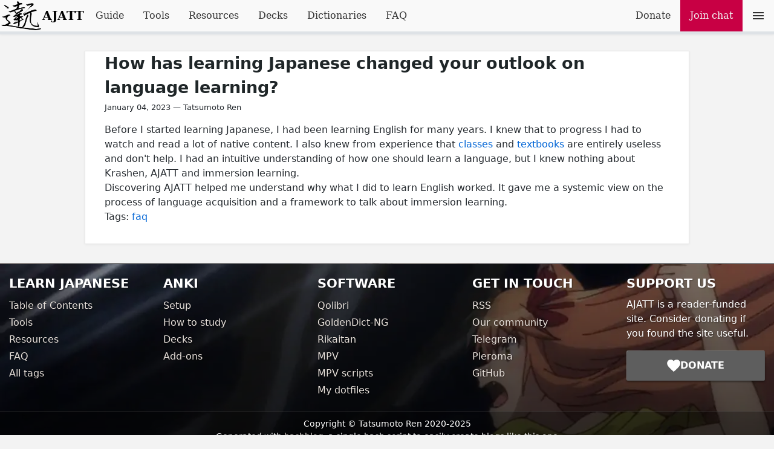

--- FILE ---
content_type: text/html
request_url: https://tatsumoto.neocities.org/blog/how-has-learning-japanese-changed-your-outlook-on-language-learning
body_size: 1983
content:
<!DOCTYPE html>
<html lang="en">
<head>
<meta charset="UTF-8">
<meta name="viewport" content="width=device-width, initial-scale=1.0">
<meta name="description" content="Tatsumoto's guide to learning Japanese. How to use Free Software to learn Japanese, and more." />
<meta name="author" content="Tatsumoto Ren" />
<meta name="keywords" content="Learn Japanese, Tatsumoto's Guide to Japanese, Path to Japanese fluency, AJATT, All Japanese All The Time" />
<link rel="stylesheet" href="res/blog.css" type="text/css">
<link rel="alternate" type="application/rss+xml" title="Subscribe to this page..." href="feed.rss">
<link rel="icon" type="image/webp" href="/img/logo.webp"/>
<title>How has learning Japanese changed your outlook on language learning?</title>
<meta property="og:title" content="How has learning Japanese changed your outlook on language learning?">
<meta property="og:site_name" content="All Japanese All The Time - AJATT">
<meta property="og:url" content="https://tatsumoto-ren.github.io/blog/how-has-learning-japanese-changed-your-outlook-on-language-learning.html">
<meta property="og:description" content="Tatsumoto's guide to learning Japanese. How to use Free Software to learn Japanese, and more.">
<meta property="og:image" content="https://tatsumoto-ren.github.io/img/logo.webp">
<script defer src="res/blog.js"></script>
</head>
<body>
<input type="checkbox" id="menu-btn" />
<header>
<a href="index.html" class="logo">
<img alt="達元" src="/img/logo.webp" />
<span>AJATT</span>
</a>
<div id="description">Tatsumoto's guide to learning Japanese. How to use Free Software to learn Japanese, and more.</div>
<nav>
<a href="table-of-contents.html" class="guide_link">Guide</a>
<a href="our-immersion-learning-toolset.html">Tools</a>
<a href="resources.html">Resources</a>
<a href="ankidrone-decks.html">Decks</a>
<a href="tag_dictionaries.html">Dictionaries</a>
<a href="tag_faq.html">FAQ</a>
<a href="donating-to-tatsumoto.html">Donate</a>
<a href="join-our-community.html" class="important">Join chat</a>
</nav>
<label class="menu-btn" for="menu-btn"><span class="menu-icon hamburger"></span></label>
</header>
<div id="sidebar">
<form action="" name="sidebar_header" class="sidebar_header">
<a href="/" title="Go home">Home</a>
<input title="Light theme" type="radio" name="blog-theme" id="light" checked>
<input title="Pink theme" type="radio" name="blog-theme" id="pink">
<input title="Dark theme" type="radio" name="blog-theme" id="dark">
<a class="menu-btn" href="#" onclick="close_sidebar()" title="Go to top"><span class="menu-icon up-arrow">Up</span></a>
<label class="menu-btn" for="menu-btn" title="Close"><span class="menu-icon close-btn">Close</span></label>
</form>
<div class="important-links on-mobile">
<a href="table-of-contents.html">Guide</a>
<a href="our-immersion-learning-toolset.html">Tools</a>
<a href="resources.html">Resources</a>
<a href="ankidrone-decks.html">Decks</a>
<a href="tag_dictionaries.html">Dictionaries</a>
<a href="tag_faq.html">FAQ</a>
</div>
<hr>
<div class="page-contents"></div>
<hr>
<div class="important-links">
<a href="donating-to-tatsumoto.html">Donate</a>
<a href="join-our-community.html">Join chat</a>
</div>
</div>
<div id="divbodyholder">
<div id="divbody">
<main>
<!-- entry begin -->
<article timestamp="1672796911" position="-9859">
<h1 class="title"><a class="ablack" href="how-has-learning-japanese-changed-your-outlook-on-language-learning.html">How has learning Japanese changed your outlook on language learning?</a></h1>
<div class="subtitle">January 04, 2023 &mdash; Tatsumoto Ren</div>
<!-- text begin -->
<p>Before I started learning Japanese, I had been learning English for many years.
I knew that to progress I had to watch and read a lot of native content.
I also knew from experience that
<a href="classes.html">classes</a> and <a href="are-textbooks-bad.html">textbooks</a>
are entirely useless and don't help.
I had an intuitive understanding of how one should learn a language,
but I knew nothing about Krashen, AJATT and immersion learning.</p>
<p>Discovering AJATT helped me understand why what I did to learn English worked.
It gave me a systemic view on the process of language acquisition
and a framework to talk about immersion learning.</p>
<p>Tags: <a href="tag_faq.html">faq</a></p>
<!-- text end -->
</article>
<!-- entry end -->
</main>
</div>
</div>
<footer>
<div class="footer-linkbox">
<div>
<h3>Learn Japanese</h3>
<ul>
<li><a href="/blog/table-of-contents.html">Table of Contents</a></li>
<li><a href="/blog/our-immersion-learning-toolset.html">Tools</a></li>
<li><a href="/blog/resources.html">Resources</a></li>
<li><a href="/blog/tag_faq.html">FAQ</a></li>
<li><a href="/blog/all_tags.html">All tags</a></li>
</ul>
</div>
<div>
<h3>Anki</h3>
<ul>
<li><a href="/blog/setting-up-anki.html">Setup</a></li>
<li><a href="/blog/how-to-review.html">How to study</a></li>
<li><a href="/blog/ankidrone-decks.html">Decks</a></li>
<li><a href="/blog/useful-anki-add-ons-for-japanese.html">Add-ons</a></li>
</ul>
</div>
<div>
<h3>Software</h3>
<ul>
<li><a href="/blog/setting-up-qolibri.html">Qolibri</a></li>
<li><a href="/blog/setting-up-goldendict.html">GoldenDict-NG</a></li>
<li><a href="/blog/tag_yomichan.html">Rikaitan</a></li>
<li><a href="/blog/tag_mpv.html">MPV</a></li>
<li><a href="https://github.com/search?q=topic%3Ampv+org%3AAjatt-Tools+fork%3Atrue&type=repositories">MPV scripts</a></li>
<li><a href="https://github.com/tatsumoto-ren/dotfiles">My dotfiles</a></li>
</ul>
</div>
<div>
<h3>Get in touch</h3>
<ul>
<li><a href="feed.rss">RSS</a></li>
<li><a href="/blog/join-our-community.html">Our community</a></li>
<li><a href="https://t.me/ajatt_tools">Telegram</a></li>
<li><a href="https://freesoftwareextremist.com/tatsumoto?tab=statuses">Pleroma</a></li>
<li><a href="https://github.com/Ajatt-Tools">GitHub</a></li>
</ul>
</div>
<div>
<h3>Support us</h3>
<p>AJATT is a reader-funded site. Consider donating if you found the site useful.</p>
<p><a class="md-button donations" href="/blog/donating-to-tatsumoto.html">Donate</a></p>
</div>
</div>
<div class="footer-bottom">
<p>Copyright © Tatsumoto Ren 2020-2025</p>
<p>Generated with <a href="https://github.com/cfenollosa/bashblog">bashblog</a>, a single bash script to easily create blogs like this one</p>
</div>
</footer>
</body>
</html>


--- FILE ---
content_type: text/css
request_url: https://tatsumoto.neocities.org/blog/res/blog.css
body_size: 12974
content:
@charset "utf-8";

/* Global */

:root,
:root.light {
    /* The default color scheme is light. */
    color-scheme: light;

    --menu-icon-slice-width: 18px;
    --menu-icon-slice-height: 2px;
    --article-page-width: 1000px;
    --gap-large: 2rem;
    --gap-small: 1.5rem;
    --header-height: 52px;

    --link: #0366d6;
    --link-visited: #336699;
    --link-black: #1f2628;

    /* Headers in articles */
    --color-article-h2: #30040f;
    --color-article-h3: #0a5261;
    --color-article-h4: #055c26;

    --header-background: #f9f9f9;
    --header-item-focused-background-color: rgba(0, 0, 0, 0.04);
    --header-item-focused-shadow-color: rgba(0, 8, 15, 0.125);
    --header-link-color: #333;
    --header-link-color-hover: black;
    --logo-img-filter: none;

    --header-important-item-background-color: rgb(200, 0, 68);
    --header-important-item-color: #f2f2f2;
    --header-important-item-hover-color: #f1f1f1;
    --header-important-item-hover-background-color: #2c1f1c;

    --sidebar-background-color: #111;
    --background-secondary-color: #dee2e6;
    --code-bg-color: #f6f8fa;
    --elem-shadow-color: rgba(0, 0, 0, 0.05);
    --article-background: white;
    --logo-text-color: black;
    --body-text-color: #24292e;
    --box-sep-color: rgba(0, 0, 0, 10%);
    --sidebar-link-color: #ccc;
    --target-color: cornflowerblue;
    --code-inline-bg: #f3f3f3;

    --blockquote-text-color: #575e66;
    --blockquote-border-color: #dfe2e5;
    --blockquote-bg-start: #dfe2e556;
    --blockquote-bg-end: #dfe2e525;

    --sidebar-link-color-hover: #f1f1f1;
    --sidebar-important-link-color-hover: #fff6f1;

    --download-button-text-color: var(--link);
    --download-button-border-color: var(--link);
    --blockquote-bg-start: color-mix(in srgb, var(--blockquote-border-color), transparent 90%);
    --blockquote-bg-end: color-mix(in srgb, var(--blockquote-border-color), transparent 98%);

    --img-shadow-color: #999;

    --nagbar-color: #453128;
    --nagbar-bg: #fbf6e3;
    --nagbar-border: #e2c491;

    --normal-underline-color: transparent;
    --hover-underline-color: transparent;

    --table-header-color: hsla(0, 0%, 0%, 0.1);

    /* Fonts */
    --serif-font-families:
        "Noto Serif", "DejaVu Serif", "Liberation Serif", "Times New Roman", "Noto Serif CJK JP", "IPAexMincho",
        "Yu Mincho", Georgia, Times, serif;
    --sans-font-families:
        "Noto Sans", "Droid Sans", "DejaVu Sans", "Liberation Sans", Roboto, Cantarell, "Segoe UI", Arial, Meiryo,
        Oxygen, Ubuntu, "Helvetica Neue", Helvetica, "Noto Color Emoji", "Noto Sans CJK JP", IPAGothic, Yu Gothic,
        sans-serif;
    --monospace-font-families:
        "Noto Sans Mono", "Noto Sans Mono CJK JP", "Noto Mono", "DejaVu Sans Mono", "DejaVuSansMono Nerd Font",
        "DejaVuSansMono Nerd Font Mono", "Droid Sans Mono", "DroidSansMono Nerd Font", "DroidSansMono Nerd Font Mono",
        "Fantasque Sans Mono", "Hack Nerd Font Mono", "JetBrainsMono Nerd Font", "JetBrainsMono Nerd Font Mono",
        "JetBrainsMono NF", "JetBrainsMono NFM", "JetBrainsMono NFP", "JetBrainsMonoNL Nerd Font",
        "JetBrainsMonoNL Nerd Font Mono", "JetBrainsMonoNL NF", "JetBrainsMonoNL NFM", "JetBrainsMonoNL NFP",
        "Knack Nerd Font Mono", "Lucida Console", "Miriam Mono CLM", "Nimbus Mono PS", "Liberation Mono",
        "PixelCarnageMono", "Adwaita Mono", "Courier New", Consolas, Courier, monospace;
}

/* Document rules for each theme */

:root.pink {
    /* Pink theme */
    color-scheme: light;

    --body-text-color: #955e4b;
    --body-bg-color: #fcf2f5;
    --logo-text-color: var(--body-text-color);

    --header-link-color: var(--body-text-color);
    --header-link-color-hover: #ac370d;
    --header-background: #fff9f3;
    --header-color: var(--link-black);
    --header-item-focused-background-color: rgba(245, 159, 146, 0.2);
    --header-item-focused-shadow-color: rgba(189, 119, 108, 0.33);
    --logo-img-filter: invert(39%) sepia(24%) saturate(834%) hue-rotate(329deg) brightness(97%) contrast(90%);

    --background-secondary-color: #f2ddd4cc;
    --article-background: #fff9f3cc;

    --link: #d47999;
    --link-visited: var(--link);
    --link-black: #973f22;
    --link-black-hover: #cf572f;

    --code-inline-color: white;
    --code-inline-bg: #e6a2ba;
    --code-bg-color: #ffdeeb;

    --sidebar-link-color: #f98e9a;
    --sidebar-background-color: #fff1ea;
    --sidebar-link-color-hover: #d47999;
    --sidebar-important-link-color-hover: #fff6f1;
    --sidebar-list-marker: var(--link);
    --sidebar-item-background-color-hover: #f59f92;

    --md-button-background: var(--code-inline-bg);
    --md-button-background-hover: var(--link);
    --summary-text-color: var(--link);
    --summary-important-text-color: black;
    --summary-background-color: var(--code-bg-color);
    --details-border-color: var(--link);
    --box-sep-color: rgba(149, 93, 75, 0.231);
    --hr-color: #ff9999;
    --target-color: var(--hr-color);

    --download-button-text-color: var(--link);
    --download-button-border-color: var(--link);
    --download-button-background-color: rgba(248, 181, 189, 0.15);
    --download-button-shadow-color: rgba(248, 181, 189, 0.5);

    --blockquote-text-color: #cf828b;
    --blockquote-border-color: var(--code-inline-bg);
}

:root.pink main ul > li {
    list-style-image: url("/blog/img/list-style-image.webp");
}

:root.pink body::before,
:root.pink body::after {
    content: "";
    position: fixed;
    top: 0;
    bottom: 0;
    right: 0;
    width: 20vw;
    z-index: -1;
    background-repeat: repeat-y;
    background-image: url("/blog/img/deco-side.svg");
    background-position: top right;
    background-size: 100% auto;
}

:root.pink body::before {
    left: 0;
    transform: scaleX(-1);
}

:root.pink footer {
    background-color: #744356;
    background-image:
        linear-gradient(rgba(197, 138, 159, 0.33), rgba(68, 47, 55, 0.66)), url("/blog/img/blog-bg-pink-theme.webp");
    background-size: cover;
    background-position: center 20%;
}

:root.pink footer::after {
    --decor-height: 26px;
    content: "";
    display: block;
    position: absolute;
    top: calc(-1 * var(--decor-height));
    height: var(--decor-height);
    width: 100%;
    background-image: url("/blog/img/bottom-pattern.webp");
    background-position: bottom left;
    background-repeat: repeat-x;
    background-size: auto;
    transform: scaleY(-1);
}

:root.pink #sidebar {
    background-image: url("/blog/img/bg-pattern.webp");
    background-position: top left;
    background-repeat: repeat;
}

:root.dark {
    /* Dark theme */
    color-scheme: dark;

    --background-secondary-color: rgba(255, 255, 255, 0.25);
    --article-background: #131616;
    --link: #3eafaf;
    --link-black: #a6a6a6;
    --link-black-hover: #808080;
    --link-visited: var(--link);
    --header-color: var(--link-black);

    /* Headers in articles */
    --color-article-h2: #e42253;
    --color-article-h3: #23bbda;
    --color-article-h4: #21cf64;

    --body-text-color: #e5e5e5;
    --body-bg-color: #161818;
    --logo-text-color: var(--body-text-color);
    --header-link-color: var(--body-text-color);
    --logo-img-filter: invert(100%) sepia(0%) saturate(0%) hue-rotate(0deg) brightness(100%) contrast(100%);

    --header-background: #2e2e2e;
    --header-item-focused-shadow-color: rgba(0, 0, 0, 0.7);
    --header-item-focused-background-color: rgba(255, 255, 255, 0.219);
    --header-link-color-hover: rgba(245, 250, 255, 0.9);

    --header-important-item-hover-background-color: rgb(255, 0, 55);

    --code-inline-color: black;
    --code-bg-color: #4d4d4d;
    --code-inline-bg: #1b3535;
    --code-inline-color: var(--link);

    --sidebar-link-color: var(--header-link-color);
    --sidebar-link-color-hover: var(--header-link-color-hover);
    --sidebar-list-marker: var(--link);

    --summary-text-color: var(--link);
    --summary-important-text-color: var(--body-text-color);
    --summary-background-color: var(--code-inline-bg);

    --details-border-color: var(--link);
    --box-sep-color: rgba(233, 233, 233, 0.16);
    --kbd-color: var(--body-text-color);
    --img-shadow-color: #333;

    --md-button-background: var(--code-inline-bg);
    --md-button-background-hover: var(--link);

    --blockquote-text-color: #9c9c9c;
    --blockquote-border-color: var(--code-inline-bg);

    --nagbar-color: #f1b79c;
    --nagbar-bg: #313127;
    --nagbar-border: #554a38;

    a.anchor svg {
        /* Fix anchor visibility */
        filter: invert(1);
    }
}

/* Main elements */

*,
*::before,
*::after {
    box-sizing: border-box;
    padding: 0;
    margin: 0;
}

img,
picture,
svg,
video {
    max-width: 100%;
    display: block;
    font-style: italic;
}

/* Body with sticky footer */

html,
body {
    min-height: 100vh;
    min-height: 100dvh;
}

html:focus-within {
    scroll-behavior: smooth;
}

body {
    font-family: var(--sans-font-families);
    background-color: var(--body-bg-color, #f3f3f3);
    color: var(--body-text-color, black);
    font-size: 1rem;
    display: flex;
    flex-direction: column;
    line-height: 1.5;
}

body > header,
body > footer {
    flex-shrink: 0;
}

/* Links general */

a,
a:visited {
    text-decoration: none;
    color: var(--link);
}

a:visited {
    color: var(--link-visited);
}

a:hover {
    text-decoration: underline;
}

/* Accented links */

a.ablack {
    color: var(--link-black);
}

a.ablack:is(:hover, :active, :focus) {
    color: var(--link-black-hover, DarkSlateBlue);
    filter: hue-rotate(-30deg) brightness(90%);
}

/* Header */

header {
    font-family: var(--serif-font-families);
    width: 100%;
    position: sticky;
    z-index: 100;
    top: 0;
    box-shadow:
        0 5px 0 var(--background-secondary-color),
        0 6px 4px 0 var(--elem-shadow-color);
    min-width: 256px;
    min-height: var(--header-height);
    background-color: var(--header-background);
    display: flex;
    flex-flow: row nowrap;
    justify-content: space-between;
    font-size: 16px;
}

/* logo; icon and title */

header a.logo,
header a.logo:visited {
    height: var(--header-height);
    text-decoration: none;
    text-transform: uppercase;
    display: flex;
    flex-flow: row nowrap;
    align-items: center;
    justify-content: flex-start;
    transition: opacity 0.2s;
    gap: 6px;
}

header a.logo > span {
    font-size: 20px;
    font-weight: bold;
    color: var(--logo-text-color, black);
    text-align: center;
    margin-right: 8px;
}

header a.logo:is(:hover, :active, :focus) {
    filter: saturate(1.5);
    background-color: var(--header-background);
}

header a.logo > img {
    height: 100%;
    padding: 2px;
    filter: var(--logo-img-filter, none);
}

/* Hidden elements. Description is visible only on wide screens. */

header #description,
header nav {
    display: none;
}

/* Navigation */

header > nav {
    clear: both;
    flex-flow: row nowrap;
    justify-content: space-between;
    height: var(--header-height);
    flex: 2 1 200px;
}

header > nav a,
header > nav a:visited {
    height: var(--header-height);
    white-space: nowrap;
    padding: 0 2px;
}

/* Important links inside Header */

header > nav a.important {
    color: var(--header-important-item-color);
    background-color: var(--header-important-item-background-color);

    &:is(:hover, :active, :focus) {
        color: var(--header-important-item-hover-color);
        background-color: var(--header-important-item-hover-background-color);
    }
}

/* Header on wide screens */

@media screen and (min-width: 760px) {
    header > nav {
        display: flex;
    }

    header > nav a {
        flex: 2 1 20px;
    }
}

@media screen and (min-width: 1000px) {
    header > nav a:nth-last-of-type(2) {
        margin-left: auto;
    }

    header > nav a {
        flex: 0 1 20px;
        padding: 0 16px;
    }
}

/* Common rules for buttons and anchors */

header a,
header a:visited,
header button,
header label {
    display: block;
    color: var(--header-link-color, #333);
    text-align: center;
    text-decoration: none;
    cursor: pointer;
    background-color: var(--header-background);
    transition:
        background-color 0.08s ease-in-out,
        box-shadow 0.12s ease-in-out;
    line-height: var(--header-height);
    user-select: none;
    position: relative;

    &:not(.logo)::after {
        content: "";
        position: absolute;
        display: block;
        inset: 0;
        box-shadow: 0px 5px 0px 0px var(--normal-underline-color);
        transition: box-shadow 0.1s;
    }
    &:is(:hover, :active, :focus)::after {
        box-shadow: 0px 5px 0px 0px var(--hover-underline-color);
    }
}

header button:hover,
header button[open],
header :is(label, a:not(.logo)):is(:hover, :active, :focus) {
    color: var(--header-link-color-hover, black);
    text-decoration: none;
    background-color: var(--header-item-focused-background-color);
    box-shadow: inset 0 1px 2px 0 var(--header-item-focused-shadow-color, rgba(0, 8, 15, 0.125));
}

/* Mark guide link */

header a.guide_link {
    --normal-underline-color: rgb(253, 122, 93);
    --hover-underline-color: rgb(200, 0, 68);
}

/* body */

#divbodyholder {
    overflow-wrap: break-word;
    margin: var(--gap-large) 0 var(--gap-large);
    flex: 1 0 auto;
}

#divbodyholder > div {
    border: 1px solid var(--box-sep-color);
    background-color: var(--article-background, white);
    padding: clamp(1.5rem, 3vw, 2rem);
    margin: 0 auto;
    width: 100%;
    max-width: var(--article-page-width);
    box-shadow: 0 1px 4px 0 var(--elem-shadow-color);
}

/* container for articles */

#divbodyholder > #divbody {
    padding-top: 0;
}

/* index page nag bar */

#divbodyholder > .indexnagbar {
    color: var(--nagbar-color, black);
    background-color: var(--nagbar-bg, yellow);
    border: 1px solid var(--nagbar-border, brown);
    margin-bottom: var(--gap-large);
    display: flex;
    flex-flow: row nowrap;
    align-items: center;
    gap: 10px;
}

.indexnagbar a,
.indexnagbar a:visited {
    color: #a85c43;
}

.indexnagbar a:is(:hover, :active, :focus) {
    color: #ab2f17;
}

.indexnagbar svg.nagbar_icon {
    display: block;
    min-width: 2rem;
    width: 2rem;
    height: 2rem;
    fill: var(--nagbar-color, black);
}

@media screen and (max-width: 500px) {
    #divbodyholder > .indexnagbar {
        flex-flow: column nowrap;
    }
}

/* main */

main * + * {
    margin-block: 1rem 0;
}

main li > :is(ol, ul):first-of-type,
main a,
main article {
    margin-block: 0;
}

main ol,
main ul {
    padding-left: 2em;
}

main li + li {
    margin-top: 0.25em;
}

main img.shadow {
    box-shadow: 2px 2px 3px var(--img-shadow-color);
}

article > h1:first-child {
    margin-block-end: 0px;
}

article a.anchor {
    float: left;
    padding-right: 4px;
    margin-left: -20px;
    line-height: 1;
}

blockquote {
    padding: 0 1em;
    color: var(--blockquote-text-color, red);
    border-left: 0.25em solid var(--blockquote-border-color, red);
    background-image: linear-gradient(to right, var(--blockquote-bg-start, red), var(--blockquote-bg-end, yellow));
}

blockquote a {
    filter: saturate(70%);
}

main ::selection {
    background-color: #b3d4fc;
    color: #000;
    text-shadow: none;
}

main p {
    line-height: 1.5;
}

code,
kbd,
pre {
    font-family: var(--monospace-font-families);
}

code {
    word-break: keep-all;
    font-size: 85%;
    padding: 0.2em 0.4em;
    background-color: var(--code-inline-bg, #f3f3f3);
    color: var(--code-inline-color, currentColor);
    border-radius: 4px;
}

pre {
    overflow-x: auto;
    overscroll-behavior-inline: contain;
    background-color: var(--code-bg-color);
    border-radius: 6px;
    padding: 1rem;
    line-height: 1.45;
}

pre img {
    margin: 12px 0px;
}

pre iframe {
    margin: 12px 0px;
}

pre code {
    padding: 0;
    background-color: initial;
    color: inherit;
}

kbd {
    display: inline-block;
    margin: 0 1px 2px;
    padding: 3px 4px;
    font-size: 0.6875rem;
    line-height: normal;
    line-height: 10px;
    color: var(--kbd-color, #24292f);
    vertical-align: middle;
    background-color: var(--code-bg-color);
    border: 1px solid rgba(175, 184, 193, 0.2);
    border-radius: 6px;
    box-shadow: inset 0 -1px 0 rgba(175, 184, 193, 0.2);
}

#all_posts {
    margin-top: var(--gap-small);
    text-align: center;
}

article {
    display: flow-root;
}

/* Article headers */

main :is(h1, h2, h3, h4, h5, h6) {
    margin-block: 1.5rem 0;
    line-height: 1.25;
    clear: both;
    color: var(--header-color, currentColor);
}

main :is(h1, h2, h3, h4, h5, h6) > a:is(:hover, :active, :focus) {
    text-decoration: none;
}

main h1 {
    font-size: 1.7rem;
}

main h2 {
    font-size: 1.5rem;
    color: var(--color-article-h2, currentColor);
}

main h3 {
    font-size: 1.25rem;
    color: var(--color-article-h3, currentColor);
}

main h4 {
    font-size: 1.125rem;
    color: var(--color-article-h4, currentColor);
}

main a {
    transition:
        filter 0.2s,
        color 0.2s;
}

main a:hover {
    filter: hue-rotate(-20deg) brightness(120%);
}

article a.anchor > svg {
    vertical-align: middle;
    visibility: hidden;
    display: inline-block;
}

article :is(h1, h2, h3, h4, h5, h6):is(:hover, :active, :focus) .anchor > svg {
    visibility: visible;
}

article .subtitle {
    font-size: small;
    margin: 3px 0 1rem;
}

/* Highlight targets */

main [id] {
    --target-shift: calc(10px + var(--header-height));

    position: relative;
    scroll-margin-top: var(--target-shift);
    scroll-snap-align: start;
}

main [id]::after {
    content: "";
    position: absolute;
    display: block;
    left: 0;
    bottom: -3px;
    height: 2px;
    width: min(33%, 275px);
    background-image: linear-gradient(to right, var(--target-color), var(--target-color) 33%, transparent);
    transition: clip-path 1s ease-out;
    /* Hidden by default */
    clip-path: inset(0 100% 0 0);
}

main [id]:target::after {
    clip-path: inset(0);
}

/* Download button */

a.download_button {
    display: inline-block;
    font-size: 1.5625rem;
    line-height: 49px;
    min-width: 220px;
    padding: 0 5px;
    color: var(--download-button-text-color, var(--link));
    border: 1px solid var(--download-button-border-color, #0366d6);
    border-radius: 2px;
    transition: all 0.3s;
}

a.download_button:is(:hover, :active, :focus) {
    background-color: var(--download-button-background-color, rgba(3, 102, 214, 0.05));
    text-decoration: none;
    box-shadow: 0 2px 4px var(--download-button-shadow-color, rgba(83, 100, 255, 0.45));
    filter: none;
}

/* Cut line */

article hr {
    border: 0;
    border-top: 2px solid var(--hr-color, lightgrey);
}

/* Tables */

table {
    border-collapse: collapse;
    border-spacing: 0;
}

article table {
    display: block;
    max-width: 100%;
    overflow: auto;
    overscroll-behavior-inline: contain;
    width: max-content;
}

article table td,
article table th {
    border: 1px solid #e0e3e6;
    padding: 6px 13px;
}
article table th {
    background-color: var(--table-header-color, rgba(0, 0, 0, 0.1));
}

article table td:first-child {
    white-space: nowrap;
}

article table tr:nth-child(2n) {
    background-color: var(--code-bg-color);
}

/* Menu button */

input#menu-btn {
    /* Hide checkbox, the input tag.
       The user clicks on the label instead. */
    display: none;
}

.menu-btn {
    /* Label*/
    padding: calc((var(--header-height) - var(--menu-icon-slice-height)) / 2)
        calc((var(--header-height) - var(--menu-icon-slice-width)) / 2);
    user-select: none;
    display: block;
}

.menu-btn > .menu-icon {
    background-color: currentColor;
    display: block;
    width: var(--menu-icon-slice-width);
    height: var(--menu-icon-slice-height);
    position: relative;
    font-size: 0px;
}

.menu-btn > .menu-icon::before,
.menu-btn > .menu-icon::after {
    content: "";
    display: block;
    background-color: inherit;
    position: absolute;
    width: 100%;
    height: 100%;
}

/* Hamburger */

.menu-btn > .hamburger,
.menu-btn > .hamburger::before,
.menu-btn > .hamburger::after {
    transition: all 0.2s ease-out;
}

.menu-btn > .hamburger::before {
    top: 5px;
}

.menu-btn > .hamburger::after {
    top: -5px;
}

/* Hamburger checked */

input#menu-btn:checked ~ header label.menu-btn {
    background-color: var(--header-item-focused-background-color);
}

input#menu-btn:checked ~ header .hamburger {
    background-color: transparent;
}

input#menu-btn:checked ~ header .hamburger::before {
    rotate: -45deg;
    top: 0;
}

input#menu-btn:checked ~ header .hamburger::after {
    rotate: 45deg;
    top: 0;
}

body:has(input#menu-btn:checked) {
    /* When the sidebar is visible, the body shouldn't scroll.
       Instead the user scrolls the sidebar (if the sidebar is tall enough). */
    overflow-y: hidden;
}

/* Sidebar: Jump to top button */

.menu-btn > .up-arrow {
    rotate: 90deg;
}

.menu-btn > .up-arrow::before,
.menu-btn > .up-arrow::after {
    width: 58%;
    left: -2px;
}

.menu-btn > .up-arrow::before {
    rotate: 45deg;
    top: 3px;
}

.menu-btn > .up-arrow::after {
    rotate: -45deg;
    top: -3px;
}

/* Sidebar: Close button */

.menu-btn > .close-btn {
    background-color: transparent;
}

.menu-btn > .close-btn::before,
.menu-btn > .close-btn::after {
    top: 0;
}

.menu-btn > .close-btn::before {
    rotate: -45deg;
}

.menu-btn > .close-btn::after {
    rotate: 45deg;
}

/* Sidebar */

#sidebar {
    --sidebar-width: min(100vw, 400px);
    --main-shadow: 0 0 1rem rgb(0 0 0 / 0.33);
    --overlay-shadow-off: 0 0 0 200vmax transparent;
    --overlay-shadow-on: 0 0 0 200vmax rgb(0 0 0 / 0.25);

    width: var(--sidebar-width);
    max-width: 100vw;
    height: 100%;
    overflow-x: hidden;
    overflow-y: auto;
    overscroll-behavior-block: contain;
    font-size: 1rem;
    z-index: 150;
    background-color: var(--sidebar-background-color);
    color: gray;
    position: fixed;
    inset: 0 calc(-1 * var(--sidebar-width)) 0 auto;
    visibility: hidden;
    transition:
        right 0.2s,
        visibility 0.2s,
        box-shadow 0.33s;
    box-shadow: var(--main-shadow), var(--overlay-shadow-off);
}

/* Opened sidebar */

input#menu-btn:checked ~ #sidebar {
    right: 0px;
    visibility: visible;
    box-shadow: var(--main-shadow), var(--overlay-shadow-on);
}

/* Inside sidebar */

#sidebar ul,
#sidebar ol {
    list-style-position: inside;
    padding-left: 1em;
}

#sidebar > .page-contents > ul,
#sidebar > .page-contents > ol {
    clear: both;
    margin: 8px;
    padding-left: 0;
}

#sidebar > .page-contents ::marker {
    color: var(--sidebar-list-marker, #7fdbffaa);
}

#sidebar ul:only-child,
#sidebar ol:only-child {
    padding-left: 0;
}

#sidebar li + li {
    padding-top: 0.25em;
}

#sidebar a,
#sidebar a:visited {
    display: inline;
    color: var(--sidebar-link-color);
    text-decoration: none;
    user-select: none;
}

#sidebar a:is(:hover, :active, :focus) {
    color: var(--sidebar-link-color-hover, #f1f1f1);
}

#sidebar > hr {
    border: 0px;
    border-top: 2px solid var(--hr-color, lightgrey);
    opacity: 0.25;
    margin: 10px 20px;
}

#sidebar > :is(div:empty, div:empty + hr) {
    visibility: hidden;
    display: none;
}

/* Sidebar: Top links */

#sidebar .sidebar_header {
    display: flex;
    background-color: inherit;
    align-content: stretch;
    align-items: stretch;
    flex-flow: row nowrap;
    position: sticky;
    top: 0;
    z-index: 1;
    font-size: 18px;
    height: var(--header-height);
}

#sidebar .sidebar_header > a:first-child {
    flex: 2 1 auto;
}

#sidebar .sidebar_header > *,
#sidebar .sidebar_header > *:visited {
    user-select: none;
    min-width: var(--header-height);
    line-height: var(--header-height);
    text-align: center;
    cursor: pointer;
    overflow: hidden;
    transition:
        background-color 0.1s,
        color 0.1s;
}

#sidebar .sidebar_header > :is(:hover, :active) {
    background-color: var(--sidebar-item-background-color-hover, #3f3f3f);
    color: var(--sidebar-important-link-color-hover, #f1f1f1);
}

/* Theme selector */

.sidebar_header input[type="radio"] {
    --button-size: 14px;
    --button-outline: 3px;
    appearance: none;
    display: grid;
    place-items: center;
}

.sidebar_header input[type="radio"]::after {
    display: block;
    content: "";
    width: var(--button-size);
    height: var(--button-size);
    outline: var(--button-outline) solid var(--theme-radio-color, currentColor);
    outline-offset: var(--button-outline);
    border-radius: 100vmax;
    margin: auto;
}

.sidebar_header input[type="radio"]:checked::after {
    background-color: var(--theme-radio-color, currentColor);
}

.sidebar_header input[type="radio"]#light {
    --theme-radio-color: lightgrey;
}

.sidebar_header input[type="radio"]#pink {
    --theme-radio-color: pink;
}

.sidebar_header input[type="radio"]#dark {
    --theme-radio-color: rgb(94, 94, 94);
}

/* Sidebar: Buttons */

#sidebar .menu-btn > .menu-icon:not(.close-btn),
#sidebar .menu-btn > .menu-icon::before,
#sidebar .menu-btn > .menu-icon::after {
    background-color: var(--sidebar-link-color);
    transition: background-color 0.1s;
}

#sidebar .menu-btn:is(:hover, :active, :focus) > .menu-icon:not(.close-btn),
#sidebar .menu-btn:is(:hover, :active, :focus) > .menu-icon::before,
#sidebar .menu-btn:is(:hover, :active, :focus) > .menu-icon::after {
    background-color: var(--sidebar-important-link-color-hover);
}

/* Sidebar: important links */

#sidebar .important-links {
    margin: 10px 20px;
    gap: 10px;
    columns: 2;
}

#sidebar .important-links a {
    display: block;
    padding: 6px 0 6px 6px;
    text-align: left;
    column-gap: 10px;
    transition:
        background-color 0.1s,
        color 0.1s;
}

#sidebar .important-links a:last-child:nth-child(odd) {
    column-span: all;
}

#sidebar .important-links a:is(:hover, :active, :focus) {
    color: var(--sidebar-important-link-color-hover, #f1f1f1);
    background-color: var(--sidebar-item-background-color-hover, #3f3f3f);
}

/* Tooltips */

article :is(span, abbr)[title] {
    cursor: help;
    text-decoration: underline dotted;
}

article :is(span, abbr)[title]:is(:hover, :active, :focus) {
    text-decoration: none;
    color: rgb(159, 20, 26);
}

/*
   Inline images
   The Yomichan guide utilizes inline images.
*/

article img {
    display: inline-block;
    margin: 0;
}

/* Link buttons */

a.md-button,
a.md-button:visited {
    min-width: 225px;
    max-width: 100%;
    height: 50px;
    color: white;
    background-color: var(--md-button-background, #0b5570);
    font-weight: 700;
    border-radius: 2.2px;
    text-decoration: none;
    line-height: 1.6;
    white-space: nowrap;
    display: inline-flex;
    align-items: center;
    justify-content: center;
    text-align: center;
    column-gap: 5px;
    flex-flow: row nowrap;
    transition: background-color 125ms;
    padding: 0 1.8em;
    font-size: 1rem;
    text-shadow: none;
}

a.md-button:is(:hover, :active, :focus) {
    text-decoration: none;
    background-color: var(--md-button-background-hover, #00bad6);
    color: white;
    filter: none;
}

a.md-button::before {
    --icon-side: 1.4em;

    content: "";
    width: var(--icon-side);
    height: var(--icon-side);
    background-size: auto var(--icon-side);
    background-position: center;
    background-repeat: no-repeat;
}

/* Chats - Element */

a.md-button.element {
    background-color: #0dbd8b;
}

a.md-button.element:is(:hover, :active, :focus) {
    background-color: #099970;
}

a.md-button.element::before {
    background-image: url("data:image/svg+xml,%3Csvg width='54' height='54' viewBox='0 0 54 54' fill='none' xmlns='http://www.w3.org/2000/svg'%3E%3Cpath fill-rule='evenodd' clip-rule='evenodd' d='M19.4414 3.24C19.4414 1.4506 20.892 0 22.6814 0C34.6108 0 44.2814 9.67065 44.2814 21.6C44.2814 23.3894 42.8308 24.84 41.0414 24.84C39.252 24.84 37.8014 23.3894 37.8014 21.6C37.8014 13.2494 31.032 6.48 22.6814 6.48C20.892 6.48 19.4414 5.0294 19.4414 3.24Z' fill='%230DBD8B'/%3E%3Cpath fill-rule='evenodd' clip-rule='evenodd' d='M34.5586 50.76C34.5586 52.5494 33.108 54 31.3186 54C19.3893 54 9.71861 44.3294 9.71861 32.4C9.71861 30.6106 11.1692 29.16 12.9586 29.16C14.748 29.16 16.1986 30.6106 16.1986 32.4C16.1986 40.7505 22.9681 47.52 31.3186 47.52C33.108 47.52 34.5586 48.9706 34.5586 50.76Z' fill='%230DBD8B'/%3E%3Cpath fill-rule='evenodd' clip-rule='evenodd' d='M3.24 34.5601C1.4506 34.5601 -6.34076e-08 33.1095 -1.41625e-07 31.3201C-6.63074e-07 19.3907 9.67065 9.72007 21.6 9.72007C23.3894 9.72007 24.84 11.1707 24.84 12.9601C24.84 14.7495 23.3894 16.2001 21.6 16.2001C13.2495 16.2001 6.48 22.9695 6.48 31.3201C6.48 33.1095 5.0294 34.5601 3.24 34.5601Z' fill='%230DBD8B'/%3E%3Cpath fill-rule='evenodd' clip-rule='evenodd' d='M50.76 19.4399C52.5494 19.4399 54 20.8905 54 22.6799C54 34.6093 44.3294 44.2799 32.4 44.2799C30.6106 44.2799 29.16 42.8293 29.16 41.0399C29.16 39.2505 30.6106 37.7999 32.4 37.7999C40.7505 37.7999 47.52 31.0305 47.52 22.6799C47.52 20.8905 48.9706 19.4399 50.76 19.4399Z' fill='%230DBD8B'/%3E%3C/svg%3E%0A");
    filter: grayscale(100%) brightness(2);
}

/* Chats - Telegram */

a.md-button.telegram {
    background-color: #0096d6;
}

a.md-button.telegram:is(:hover, :active, :focus) {
    background-color: #00bdec;
}

a.md-button.telegram::before {
    background-image: url("https://telegram.org/img/t_logo.svg");
}

/* Chats - SimpleX */

a.md-button.simplex {
    background-color: #0053d0;
}

a.md-button.simplex:is(:hover, :active, :focus) {
    background-color: #063b8c;
}

a.md-button.simplex::before {
    background-image: url("https://raw.githubusercontent.com/simplex-chat/simplex-chat/refs/heads/stable/website/src/img/icon.svg");
}

/* Fediverse - Pleroma */

a.md-button.pleroma {
    background-color: #0f161e;
}

a.md-button.pleroma:is(:hover, :active, :focus) {
    background-color: #18232f;
}

a.md-button.pleroma::before {
    background-image: url("https://pleroma.social/images/pleroma_logo_vector_nobg_nopan.svg");
}

/* LibrePay */

a.md-button.lp {
    background-color: #ffee16;
    color: #1a171b;
}

a.md-button.lp:is(:hover, :active, :focus) {
    background-color: #fff463;
    color: #333;
}

a.md-button.lp::before {
    background-image: url("https://liberapay.com/assets/liberapay/icon-v2_white-on-yellow.svg");
}

/* Patreon */

a.md-button.patreon {
    text-transform: uppercase;
    background-color: #f96854;
}

a.md-button.patreon:is(:hover, :active, :focus) {
    background-color: #ff424d;
}

a.md-button.patreon::before {
    background-image: url("/blog/img/patreon_logo.webp");
}

/* Boosty */

a.md-button.boosty {
    background-color: color-mix(in srgb, #ff6701, #262626 30%);
}

a.md-button.boosty:is(:hover, :active, :focus) {
    background-color: color-mix(in srgb, #ff8101, #262626 10%);
}

a.md-button.boosty::before {
    background-image: url("data:image/svg+xml,%3C%3Fxml version='1.0' encoding='utf-8'%3F%3E%3Csvg version='1.1' id='Слой_1' xmlns='http://www.w3.org/2000/svg' xmlns:xlink='http://www.w3.org/1999/xlink' x='0px' y='0px' viewBox='0 0 235.6 292.2' style='enable-background:new 0 0 235.6 292.2;' xml:space='preserve'%3E%3Cstyle type='text/css'%3E .st0%7Bfill:url(%23SVGID_1_);%7D%0A%3C/style%3E%3Cg id='b_1_'%3E%3ClinearGradient id='SVGID_1_' gradientUnits='userSpaceOnUse' x1='145.0777' y1='76.148' x2='80.5868' y2='296.0785'%3E%3Cstop offset='0' style='stop-color:%23EF7829'/%3E%3Cstop offset='5.189538e-02' style='stop-color:%23F07529'/%3E%3Cstop offset='0.3551' style='stop-color:%23F0672B'/%3E%3Cstop offset='0.6673' style='stop-color:%23F15E2C'/%3E%3Cstop offset='1' style='stop-color:%23F15A2C'/%3E%3C/linearGradient%3E%3Cpath class='st0' d='M44.3,164.5L76.9,51.6H127l-10.1,35c-0.1,0.2-0.2,0.4-0.3,0.6L90,179.6h24.8c-10.4,25.9-18.5,46.2-24.3,60.9 c-45.8-0.5-58.6-33.3-47.4-72.1 M90.7,240.6l60.4-86.9h-25.6l22.3-55.7c38.2,4,56.2,34.1,45.6,70.5 c-11.3,39.1-57.1,72.1-101.7,72.1C91.3,240.6,91,240.6,90.7,240.6z'/%3E%3C/g%3E%3C/svg%3E%0A");
    background-size: 28px;
}

/* DonationAlerts */

a.md-button.donationalerts {
    background-color: color-mix(in srgb, #ff6701, #262626 30%);
}

a.md-button.donationalerts:is(:hover, :active, :focus) {
    background-color: color-mix(in srgb, #ff8101, #262626 10%);
}

a.md-button.donationalerts::before {
    background-image: url("data:image/svg+xml,%3Csvg xmlns='http://www.w3.org/2000/svg' viewBox='0 0 17 20'%3E%3Cdefs%3E%3ClinearGradient id='da_svg__a' x1='71.526%25' x2='20.024%25' y1='13.678%25' y2='100%25'%3E%3Cstop offset='0%25' stop-color='%23F59C07'%3E%3C/stop%3E%3Cstop offset='100%25' stop-color='%23F57507'%3E%3C/stop%3E%3C/linearGradient%3E%3C/defs%3E%3Cpath fill='url(%23da_svg__a)' d='M12.647 0c.242 0 .473.107.63.293l3.524 4.148c.144.17.215.393.196.617l-.532 6.132a.839.839 0 01-.248.528l-4.348 4.259a.825.825 0 01-.579.235H6.662L2.587 20l.316-3.79H.83a.829.829 0 01-.612-.271.843.843 0 01-.215-.638L1.268.75c.042-.425.4-.75.827-.75zm-1.558 3.021H4.828a.833.833 0 00-.827.752l-.746 8.517a.852.852 0 00.219.635.839.839 0 00.609.274h6.156c.214 0 .42-.082.574-.23l2.517-2.418a.834.834 0 00.248-.531l.338-3.785a.84.84 0 00-.214-.611l-1.987-2.315a.827.827 0 00-.626-.288zm-2.383 6.9c.078 0 .152.03.205.082a.24.24 0 01.07.193l-.118 1.222c-.012.13-.131.23-.275.23H7.253a.286.286 0 01-.204-.083.231.231 0 01-.07-.192l.118-1.222c.011-.13.13-.23.274-.23h1.335zm.466-5.294c.15 0 .272.12.272.266l-.38 4.13a.27.27 0 01-.262.232h-1.36a.27.27 0 01-.272-.266l.37-4.128a.27.27 0 01.272-.234h1.36z'%3E%3C/path%3E%3C/svg%3E");
}

/* Donations button (footer) */

a.md-button.donations {
    min-width: 100px;
    width: 100%;
    text-transform: uppercase;
    background-color: #5e5e5e;
    border-bottom: 1px solid #2626261b;
    border-right: 1px solid #2626261b;
    box-shadow:
        inset 1px 1px 0 #777,
        0 2px 3px rgba(0, 0, 0, 0.4);
}

a.md-button.donations:is(:hover, :active, :focus) {
    background-color: #757575;
}

a.md-button.donations::before {
    background-image: url("/img/heart.svg");
    filter: grayscale(100%) invert(100%);
}

/* ToC navigation */

#divbodyholder > #divbody {
    position: relative;
}

.toc_navigation {
    position: absolute;
    z-index: 50;
    bottom: -1rem;
    right: 0px;
    padding-right: inherit;
    display: flex;
    flex-flow: row nowrap;
    justify-content: flex-end;
    gap: 10px;
}

.toc_navigation > a {
    min-width: 50px;
    height: 31px;
    padding: 0 1.4em;
}

.toc_navigation > a::before,
.toc_navigation > a > img {
    background-image: url("/blog/img/up-arrow.svg");
    filter: invert(1);
    width: 1em;
    height: 1em;
    background-size: 1em;
}

.toc_navigation > a.next::before,
.toc_navigation > a.next > img {
    rotate: 90deg;
}

.toc_navigation > a.prev::before,
.toc_navigation > a.prev > img {
    rotate: -90deg;
}

.toc_navigation > a:has(img)::before {
    display: none;
}

/* copy/select button for code blocks */

.pre-wrap {
    /* Wraps all pre tags. */
    position: relative;
}

pre > .code_select_button {
    position: absolute;
    display: block;
    font-size: 0.75rem;
    font-weight: bold;
    padding: 3px 6px;
    margin: 0;
    right: 6px;
    top: 6px;
    text-transform: capitalize;
    background-color: var(--code-bg-color);
    border: 1px solid #1b1f2426;
    border-radius: 6px;
    transition:
        background-color cubic-bezier(0.33, 1, 0.68, 1) 80ms,
        opacity ease-in 0.15s,
        visibility ease-in 0.15s;
    color: #57606a;
    cursor: pointer;
    visibility: hidden;
    opacity: 0;
}

pre > .code_select_button::before {
    content: "";
    background-image: url("/blog/img/copy-to-clip.svg");
    background-size: contain;
    background-repeat: no-repeat;
    display: inline-block;
    width: 18px;
    height: 18px;
    margin-right: -4px;
    cursor: pointer;
    filter: invert(34%) sepia(19%) saturate(307%) hue-rotate(171deg) brightness(99%) contrast(87%);
}

pre > .code_select_button:is(:hover, :active, :focus) {
    background-color: #f3f4f6;
}

pre > .code_select_button:active {
    background-color: #ebecf0;
}

pre:is(:hover, :active, :focus) > .code_select_button {
    visibility: visible;
    opacity: 1;
}

/* Status tooltip for copy/select button */

pre > .code_select_button::after {
    display: block;
    content: "";
    line-height: 18px;
    min-width: 90px;
    background-color: #000000b2;
    color: #fff;
    text-align: center;
    border-radius: 6px;
    padding: 3px 0px;
    position: absolute;
    z-index: 150;
    top: 0px;
    right: calc(100% + 6px);
    opacity: 0;
    visibility: hidden;
}

pre:is(:hover, :active, :focus) > .code_select_button[status]::after {
    visibility: visible;
    opacity: 1;
}

pre > .code_select_button[status="copied"]::after {
    content: "Copied.";
}

pre > .code_select_button[status="selected"]::after {
    content: "Selected.";
}

/* Footer */

footer {
    font-size: 1rem;
    border-top: solid 1px var(--box-sep-color, #ccc);
    background-color: #51628f;
    background-image: linear-gradient(rgba(0, 0, 0, 0.33), rgba(0, 0, 0, 0.66)), url("/img/bg.webp");
    color: white;
    text-shadow: #0006 1px 1px 2px;
    position: relative;
}

footer p {
    line-height: 1.5;
}

footer a,
footer a:visited {
    color: #e9e2dc;
}

footer a:is(:hover, :active, :focus) {
    color: #fff8ee;
}

footer > .footer-linkbox {
    display: grid;
    max-width: 1350px;
    margin: 0 auto;
    grid-template-columns: repeat(auto-fit, minmax(185px, 1fr));
    gap: 1rem;
    align-content: start;
    justify-content: space-around;
    text-align: left;
    padding: 15px 10px;
}

footer > .footer-linkbox div {
    padding: 5px;
}

footer > .footer-linkbox h3 {
    text-transform: uppercase;
    font-size: 1.3125rem;
    line-height: 25px;
    letter-spacing: 0px;
    margin-bottom: 10px;
}

footer > .footer-linkbox p {
    margin-bottom: 1rem;
}

footer > .footer-linkbox p:last-child {
    margin-bottom: 0;
}

footer > .footer-linkbox ul {
    list-style-type: none;
    margin: 0;
    padding: 0;
}

footer > .footer-linkbox ul li a {
    line-height: 28px;
    display: inline-block;
}

footer > .footer-bottom {
    background-color: #0004;
    font-size: 0.875rem;
    text-align: center;
    padding: 10px 4px;
    border-top: 1px solid #ffffff1e;
}

/* Mega links */

a.mega_link {
    display: inline-block;
    width: 1em;
    aspect-ratio: 1 / 1;
    position: relative;
    background-image: url("data:image/svg+xml,%3Csvg xmlns='http://www.w3.org/2000/svg' xml:space='preserve' height='361.39999' viewBox='0 0 361.39998 361.39998' width='361.39999'%3E%3Cpath fill='%23d9272e' d='M180.7 0C80.9 0 0 80.9 0 180.7c0 99.8 80.9 180.7 180.7 180.7 99.8 0 180.7-80.9 180.7-180.7C361.4 80.9 280.5 0 180.7 0Zm93.8 244.6c0 3.1-2.5 5.6-5.6 5.6h-23.6c-3.1 0-5.6-2.5-5.6-5.6v-72.7c0-.6-.7-.9-1.2-.5l-50 50c-4.3 4.3-11.4 4.3-15.7 0l-50-50c-.4-.4-1.2-.1-1.2.5v72.7c0 3.1-2.5 5.6-5.6 5.6H92.4c-3.1 0-5.6-2.5-5.6-5.6V116.8c0-3.1 2.5-5.6 5.6-5.6h16.2c2.9 0 5.8 1.2 7.9 3.3l62.2 62.2c1.1 1.1 2.8 1.1 3.9 0l62.2-62.2c2.1-2.1 4.9-3.3 7.9-3.3h16.2c3.1 0 5.6 2.5 5.6 5.6v127.8z'/%3E%3C/svg%3E");
    background-size: cover;
    background-repeat: no-repeat;
    vertical-align: middle;
    top: -0.125em;
    margin-inline-start: 0.5ch;
    user-select: none;
    cursor: pointer;
}

/* Floating images in articles */

article img[float] {
    /* Mobile screens first */
    float: none;
    display: block;
    margin-inline: auto;
    max-height: min(40vh, 250px);
}

article * + img[float] {
    margin-block: 1rem 0;
}

@media only screen and (min-width: 800px) {
    /* Wide screens. Enable floating. */
    article img[float] {
        float: right;
        max-width: 33.3%;
        margin-inline: 5px 0;
    }

    article img[float="left"] {
        float: left;
        margin-inline: 0 5px;
    }
}

/* Audio elements with controls */

article audio {
    display: block;
    max-width: 100%;
    margin: 0.25em 0 0;
    height: 1.8em;
}

/* Notes in articles and Magnet links */

article .article-note,
article a[href^="magnet:?"]:not(.download_button) {
    --paint-with: green;

    color: var(--paint-with, black);
    display: inline-flex;
    flex-flow: row nowrap;
    align-items: baseline;
    font-weight: bold;
    gap: 3px;

    &::before {
        content: "";
        background-color: var(--paint-with);
        mask-image: url("data:image/svg+xml,%3Csvg xmlns='http://www.w3.org/2000/svg' class='octicon octicon-info mr-2' viewBox='0 0 16 16' version='1.1' width='16' height='16' aria-hidden='true'%3E%3Cpath d='M0 8a8 8 0 1 1 16 0A8 8 0 0 1 0 8Zm8-6.5a6.5 6.5 0 1 0 0 13 6.5 6.5 0 0 0 0-13ZM6.5 7.75A.75.75 0 0 1 7.25 7h1a.75.75 0 0 1 .75.75v2.75h.25a.75.75 0 0 1 0 1.5h-2a.75.75 0 0 1 0-1.5h.25v-2h-.25a.75.75 0 0 1-.75-.75ZM8 6a1 1 0 1 1 0-2 1 1 0 0 1 0 2Z'%3E%3C/path%3E%3C/svg%3E");
        background-repeat: no-repeat;
        width: 1em;
        aspect-ratio: 1/1;
        align-self: center;
    }
}

/* Magnet links, Magnet icon */

article a[href^="magnet:?"]:not(.download_button) {
    --paint-with: #cb4154;
    flex-direction: row-reverse;

    &:is(:hover, :active, :focus) {
        filter: hue-rotate(20deg) saturate(140%);
    }

    &::before {
        mask-image: url("data:image/svg+xml,%3C%3Fxml version='1.0' encoding='utf-8'%3F%3E%3C!DOCTYPE svg PUBLIC '-//W3C//DTD SVG 1.1//EN' 'http://www.w3.org/Graphics/SVG/1.1/DTD/svg11.dtd'%3E%3Csvg viewBox='0 0 16 16' version='1.1' xmlns='http://www.w3.org/2000/svg' xmlns:xlink='http://www.w3.org/1999/xlink'%3E%3Cpath fill='black' d='M11 0h5v4h-5v-4z'%3E%3C/path%3E%3Cpath fill='blac4' d='M11 5v3c0 1.6-1.4 3-3 3s-3-1.4-3-3v-3h-5v3c0 4.4 3.6 8 8 8s8-3.6 8-8v-3h-5z'%3E%3C/path%3E%3Cpath fill='blac4' d='M0 0h5v4h-5v-4z'%3E%3C/path%3E%3C/svg%3E%0A");
    }
}

/* Onion links */

article a[href^="http://"][href*=".onion"] {
    display: inline-flex;
    flex-flow: row nowrap;
    align-items: baseline;
}

article a[href^="http://"][href*=".onion"]::after {
    content: "";
    width: 1em;
    aspect-ratio: 1/1;
    align-self: center;
    background-image: url("[data-uri]");
    background-size: contain;
    background-repeat: no-repeat;
}

/* Details elements */

details {
    --spacing: 0.5rem;
    outline: 1px solid var(--details-border-color, #0098d4);
    border-radius: calc(var(--spacing) / 3);
    padding: 0 var(--spacing);
}

details[open] {
    padding: 0 var(--spacing) var(--spacing);
}

details summary {
    background-color: var(--summary-background-color, #00b8d415);
    color: var(--summary-text-color, #1f56aa);
    cursor: pointer;
    padding: calc(var(--spacing) / 3) var(--spacing);
    margin: 0 calc(-1 * var(--spacing));
    display: flex;
    flex-flow: row nowrap;
    align-items: center;
    gap: calc(var(--spacing) / 1.5);
    user-select: none;
}

details summary::before {
    --tri-size: 0.4rem;
    --tri-color: currentColor;
    content: "";
    display: block;
    width: 0;
    height: 0;
    border-left: var(--tri-size) solid transparent;
    border-right: var(--tri-size) solid transparent;
    border-top: calc(var(--tri-size) * 1.5) solid var(--tri-color);
    rotate: -90deg;
    transition: rotate 0.2s;
}

details[open] summary::before {
    rotate: 0deg;
}

details summary::after {
    content: "(click here)";
    color: var(--summary-text-color);
    opacity: 60%;
    font-size: 70%;
    font-weight: bold;
    margin-left: auto;
}

details summary + * {
    margin-top: var(--spacing);
}

details summary > * {
    display: inline;
}

/* Highlight important blocks */

details.important_details {
    --main-color: green;

    outline-color: color-mix(in oklab, var(--main-color) 70%, rgba(0 0 0 / 0%));
    background-color: color-mix(in oklab, var(--main-color) 5%, rgba(0 0 0 / 0%));
    summary {
        background-color: color-mix(in oklab, var(--main-color) 20%, rgba(0 0 0 / 0%));
        color: var(--summary-important-text-color, black);
    }
}

/* Downstep line colors (used in articles about pitch accent) */

.heiban {
    --downstep-color: #3366cc;
}
.atamadaka {
    --downstep-color: #ff0000;
}
.odaka {
    --downstep-color: #008000;
}
.nakadaka {
    --downstep-color: #eb8500;
}

/* Downstep lines. */

.HL {
    box-shadow: inset -2px 2px 0 0px var(--downstep-color, currentColor);
}
.L {
    box-shadow: inset 0px -2px 0 0px var(--downstep-color, currentColor);
}
.LH {
    box-shadow: inset -2px -2px 0 0 var(--downstep-color, currentColor);
}
.H {
    box-shadow: inset 0px 2px 0 0px var(--downstep-color, currentColor);
}


--- FILE ---
content_type: application/javascript
request_url: https://tatsumoto.neocities.org/blog/res/blog.js
body_size: 3184
content:
/**
 *
 * @licstart  The following is the entire license notice for the
 *  JavaScript code in this page.
 *
 * Copyright (C) 2021  Ren Tatsumoto
 *
 *
 * The JavaScript code in this page is free software: you can
 * redistribute it and/or modify it under the terms of the GNU
 * General Public License (GNU GPL) as published by the Free Software
 * Foundation, either version 3 of the License, or (at your option)
 * any later version.  The code is distributed WITHOUT ANY WARRANTY;
 * without even the implied warranty of MERCHANTABILITY or FITNESS
 * FOR A PARTICULAR PURPOSE.  See the GNU GPL for more details.
 *
 * As additional permission under GNU GPL version 3 section 7, you
 * may distribute non-source (e.g., minimized or compacted) forms of
 * that code without the copy of the GNU GPL normally required by
 * section 4, provided you include this license notice and a URL
 * through which recipients can access the Corresponding Source.
 *
 * @licend  The above is the entire license notice
 * for the JavaScript code in this page.
 *
 */

const $ = id => document.getElementById(id);

const insert_after = (new_node, existing_node) =>
    existing_node.parentNode.insertBefore(new_node, existing_node.nextSibling);

const is_external = anchor => anchor.host && anchor.host !== window.location.host;

const copy_to_clipboard = str => {
    if (navigator && navigator.clipboard && navigator.clipboard.writeText) {
        return navigator.clipboard.writeText(str);
    } else {
        return Promise.reject("The Clipboard API is not available.");
    }
};

const strip_ext = filename => filename.replace(/\.html$/gi, "");

const select_text = text_node => {
    const [range, sel] = [document.createRange(), window.getSelection()];
    range.selectNodeContents(text_node);
    sel.removeAllRanges();
    sel.addRange(range);
};

const create_code_select_button = text_node => {
    return Object.assign(document.createElement("button"), {
        type: "button",
        className: "code_select_button",
        value: "select",
        title: "Copy to clipboard",
        onclick: click => {
            copy_to_clipboard(text_node.innerText)
                .then(() => {
                    click.target.setAttribute("status", "copied");
                })
                .catch(() => {
                    select_text(text_node);
                    click.target.setAttribute("status", "selected");
                })
                .finally(() => {
                    setTimeout(() => click.target.removeAttribute("status"), "800");
                });
        },
    });
};

const ReorderTags = Object.freeze({
    get_pos(element) {
        return element.getAttribute("position");
    },
    init() {
        if (Utils.is_tags()) {
            const main = document.querySelector("main");
            const articles = [...main.children];
            articles.sort((prev, next) => this.get_pos(prev) - this.get_pos(next));
            main.prepend(...articles.filter(element => this.get_pos(element) < 0));
            main.append(...articles.filter(element => this.get_pos(element) > 0));
        }
    },
});

const Utils = Object.freeze({
    filename() {
        return window.location.pathname.split("/").slice(-1).join("");
    },
    filename_noext() {
        return this.filename().split(".").slice(0, -1).join(".");
    },
    is_index() {
        return this.filename_noext() == "index";
    },
    is_tags() {
        return this.filename().startsWith("tag_");
    },
    query_headers(parent) {
        const parsed = [];
        if (parent) {
            for (const header of parent.querySelectorAll(":is(h1, h2, h3, h4, h5, h6)")) {
                parsed.push({
                    id: header.id,
                    level: parseInt(/\d$/.exec(header.tagName).join()),
                    text: header.innerText,
                });
            }
        }
        return parsed;
    },
    maybe_toggle_attr(item, attribute, force) {
        if (item !== undefined) {
            if (force !== undefined) {
                item.toggleAttribute(attribute, force);
            } else {
                item.toggleAttribute(attribute);
            }
        }
    },
});

const PageContents = Object.freeze({
    make_list(headers) {
        let prev_level = 0;
        let list = "";

        list += headers
            .map(header => {
                let part = "";
                part += (function () {
                    if (header.level > prev_level) {
                        return "<ol>".repeat(header.level - prev_level);
                    } else if (header.level < prev_level) {
                        return "</ol>".repeat(prev_level - header.level);
                    } else {
                        return "";
                    }
                })();
                prev_level = header.level;
                part += `<li><a href="#${header.id}" onclick="close_sidebar()">${header.text}</a></li>`;
                return part;
            })
            .join("");
        list += prev_level ? "</ol>".repeat(prev_level) : "";

        return list;
    },
    init() {
        const headers = Utils.query_headers($("divbody")).filter(h => Boolean(h.id));
        if (headers.length > 0) {
            $("sidebar").querySelector(".page-contents").innerHTML += this.make_list(headers);
        }
    },
});

const Toc = Object.freeze({
    link_regex: /\[(?<name>[^\]\[\)\(]+)\]\((?<path>[^\]\[\)\(]+)\)/g,
    make_link(to, next) {
        const a = document.createElement("a");
        a.href = to.groups.path;
        a.title = to.groups.name;
        a.className = next ? "md-button next" : "md-button prev";
        a.innerText = next ? "Next" : "Previous";
        return a;
    },
    make_nav_container() {
        const div = document.createElement("div");
        div.className = "toc_navigation";
        return div;
    },
    find_toc_path() {
        return window.location.hostname.endsWith("github.io")
            ? "https://raw.githubusercontent.com/tatsumoto-ren/tatsumoto-ren.github.io/main/blog/table-of-contents.md"
            : "table-of-contents.md";
    },
    init() {
        fetch(this.find_toc_path())
            .then(response => {
                if (response.ok) {
                    return response.text();
                } else {
                    throw new Error("Couldn't fetch table of contents.");
                }
            })
            .then(text => this.link_adjacent([...text.matchAll(this.link_regex)]))
            .catch(error => console.error(error));
    },
    link_adjacent(matches_list) {
        const outer = document.querySelector("div#divbody");
        if (outer.querySelector(".toc_navigation") === null) {
            const i = matches_list.findIndex(match => strip_ext(match.groups.path) === strip_ext(Utils.filename()));
            if (i >= 0 && outer) {
                const container = outer.appendChild(this.make_nav_container());
                const [prev, next] = [matches_list[i - 1], matches_list[i + 1]];
                if (prev !== undefined) {
                    container.appendChild(this.make_link(prev, false));
                }
                if (next !== undefined) {
                    container.appendChild(this.make_link(next, true));
                }
            }
        }
    },
});

const MegaTags = Object.freeze({
    make_tag() {
        const mega_tag = document.createElement("a");
        mega_tag.classList.add("mega_link");
        mega_tag.target = "_blank";
        mega_tag.title = "Use megatools";
        mega_tag.href = "https://archlinux.org/packages/extra/x86_64/megatools/";
        mega_tag.innerHTML = "";
        return mega_tag;
    },
    mark_links() {
        document
            .querySelectorAll('article a[href^="https://mega.nz/"]')
            .forEach(anchor => insert_after(this.make_tag(), anchor));
    },
});

const ThemePicker = Object.freeze({
    key: "blog-theme",
    set_onclick_handlers() {
        document.querySelectorAll(`input[name="${this.key}"]`).forEach(input_element => {
            input_element.addEventListener("click", () => {
                localStorage.setItem(this.key, input_element.id);
                // fallback for no :has() support
                document.documentElement.className = input_element.id;
            });
        });
    },
    restore_theme_on_load() {
        const user_selected_theme = localStorage.getItem(this.key) || "light";
        document.querySelector(`input[name="${this.key}"]#${user_selected_theme}`).checked = true;
        document.documentElement.className = user_selected_theme;
    },
    init() {
        this.restore_theme_on_load();
        this.set_onclick_handlers();
    },
});

function close_sidebar() {
    $("menu-btn").checked = false;
}

function make_images_expand_on_click() {
    document.querySelectorAll("article img:not(a>img)").forEach(img => {
        img.onclick = () => {
            window.open(img.src, "_blank", "Expanded image");
        };
        img.style.cursor = "pointer";
        img.title = "Click to open image in a new tab.";
        console.log(img.src, img.height, img.clientHeight, img.naturalHeight);
    });
}

function open_all_external_links_in_a_new_tab() {
    Array.from(document.getElementsByTagName("a"))
        .filter(is_external)
        .forEach(a => (a.target = "_blank"));
}

/* Entry point */

document.addEventListener(
    "DOMContentLoaded",
    () => {
        ThemePicker.init();
        PageContents.init();
        Toc.init();
        MegaTags.mark_links();
        open_all_external_links_in_a_new_tab();
        document.querySelectorAll("main pre").forEach(pre => pre.append(create_code_select_button(pre)));
        ReorderTags.init();
        $("divbody")?.addEventListener("click", close_sidebar);
        make_images_expand_on_click();
    },
    false,
);
